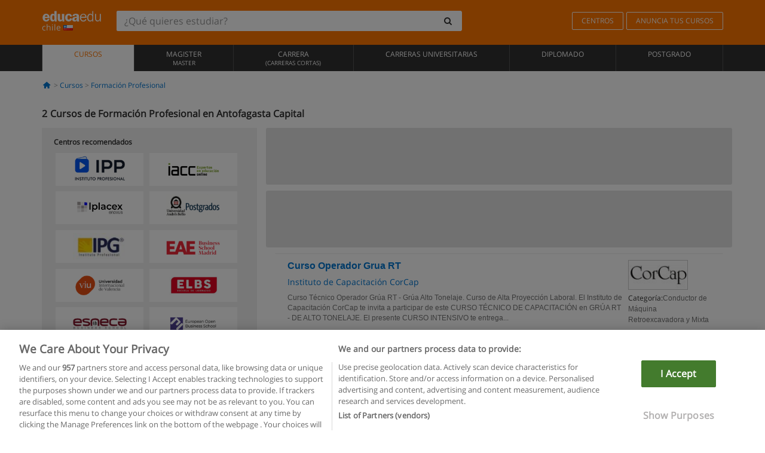

--- FILE ---
content_type: text/html; charset=UTF-8
request_url: https://www.educaedu-chile.com/cursos/formacion-profesional/antofagasta-capital
body_size: 12742
content:
<!DOCTYPE html>
<html lang="es-CL">
    
    <head>
        
        <meta charset="UTF-8">
        <meta http-equiv="X-UA-Compatible" content="IE=edge">
        <meta name="viewport" content="width=device-width, initial-scale=1.0">
                    <meta name="robots" content="index, follow">
        <meta name="googlebot" content="index, follow"> 
                <meta name="description" content="Estudia un Curso de Formación Profesional en Antofagasta Capital con Educaedu. Encuentra Cursos en las modalidades presencial y semipresencial, compara la oferta formativa de diferentes centros y universidades.">
            
        <title>            Cursos de Formación Profesional en Antofagasta Capital
                | Educaedu
</title>
        <link rel="dns-prefetch" href="https://static1.educaedu-chile.com/">
        <link rel="preconnect" href="https://static1.educaedu-chile.com/" crossorigin >
        <link rel="dns-prefetch" href="https://statictrack.educatrack.com/">
        <link rel="dns-prefetch" href="https://track.educatrack.com/">
        <link rel="dns-prefetch" href="https://fonts.gstatic.com">
        <link rel="dns-prefetch" href="https://www.googletagmanager.com">
        <link rel="dns-prefetch" href="https://www.google-analytics.com">
        <link rel="preconnect" href="https://statictrack.educatrack.com/" crossorigin>
        <link rel="preconnect" href="https://track.educatrack.com/" crossorigin>
        <link rel="preconnect" href="https://fonts.gstatic.com" crossorigin>
        <link rel="preconnect" href="https://www.googletagmanager.com" crossorigin>        
        <link rel="preconnect" href="https://www.google-analytics.com" crossorigin>

        <link rel="preload" href="https://static1.educaedu-chile.com/build/images/logo-educaedu.svg" fetchpriority="high"  as="image" type="image/svg+xml" >
<link rel="preload" href="https://fonts.gstatic.com/s/opensans/v16/mem8YaGs126MiZpBA-UFVZ0bf8pkAg.woff2" media="(min-width: 768px)" as="font" type="font/woff2" crossorigin>
<link rel="preload" href="https://static1.educaedu-chile.com/build/fonts/icons-educaedu.2e429f28.woff2" media="(min-width: 768px)" as="font" type="font/woff2" crossorigin>
<style>
    @font-face {
        font-family: "Open sans fallback";
        size-adjust: 103.50%;
        ascent-override: 103%;
        src: local("Arial");
    }
</style>            <style>
        .pagination>li{display:inline}.pagination>li>a{position:relative;float:left;padding:6px 12px;margin-left:-1px;line-height:1.42857143;color:#337ab7;text-decoration:none;background-color:#fff;border:1px solid #ddd}.pagination>li:first-child>a{margin-left:0;border-top-left-radius:4px;border-bottom-left-radius:4px}.pagination>.active>a{z-index:3;color:#fff;background-color:#337ab7;border-color:#337ab7}@-ms-viewport{width:device-width}.filtros li.panel .change-category-action,.filtros li.panel a{padding:6px 30px 6px 10px;color:#000;display:block;width:100%;padding-left:25px;font-size:12px;font-weight:400}.filtros li.panel.active>.change-category-action{color:#ff7600;text-decoration:none;background-color:#fff9f4}.filtros li.panel .change-category-action::before,.filtros li.panel .change-course_type-action::before,.filtros li.panel a::before{visibility:visible;content:'\f10c';font-family:icons-educaedu;margin-right:4px;font-size:14px;margin-left:-16px}.filtros li.panel.active>.change-category-action::before{content:'\f192'}@media screen and (max-width:767px){.pagination>li{display:none}.pagination>li:first-child{display:inline}.pagination>li.active:first-child{display:none}}[class^=icon-]:before{font-family:icons-educaedu;font-style:normal;font-weight:400;speak:none;display:inline-block;text-decoration:inherit;width:1em;margin-right:.2em;text-align:center;font-variant:normal;text-transform:none;line-height:1em;margin-left:.2em;-webkit-font-smoothing:antialiased;-moz-osx-font-smoothing:grayscale}.icon-search:before{content:'\e800'}.icon-down-open:before{content:'\e801'}.icon-cancel:before{content:'\e804'}.icon-menu:before{content:'\f008'}.icon-mail-alt:before{content:'\f0e0'}.icon-sliders:before{content:'\f1de'}html{font-family:sans-serif;-ms-text-size-adjust:100%;-webkit-text-size-adjust:100%}body{margin:0}header,nav{display:block}a{background-color:transparent}b,strong{font-weight:700}h1{font-size:2em;margin:.67em 0}img{border:0}svg:not(:root){overflow:hidden}button,input{color:inherit;font:inherit;margin:0}button{overflow:visible}button{text-transform:none}button{-webkit-appearance:button}button::-moz-focus-inner,input::-moz-focus-inner{border:0;padding:0}input{line-height:normal}input[type=search]{-webkit-appearance:textfield;-webkit-box-sizing:content-box;-moz-box-sizing:content-box;box-sizing:content-box}input[type=search]::-webkit-search-cancel-button,input[type=search]::-webkit-search-decoration{-webkit-appearance:none}*{-webkit-box-sizing:border-box;-moz-box-sizing:border-box;box-sizing:border-box}:after,:before{-webkit-box-sizing:border-box;-moz-box-sizing:border-box;box-sizing:border-box}html{font-size:10px}body{font-family:"Helvetica Neue",Helvetica,Arial,sans-serif;font-size:14px;line-height:1.42857143;color:#333;background-color:#fff}button,input{font-family:inherit;font-size:inherit;line-height:inherit}a{color:#337ab7;text-decoration:none}img{vertical-align:middle}h1,h4{font-family:inherit;font-weight:500;line-height:1.1;color:inherit}h1{margin-top:20px;margin-bottom:10px}h4{margin-top:10px;margin-bottom:10px}h1{font-size:36px}h4{font-size:18px}ul{margin-top:0;margin-bottom:10px}.container{padding-right:15px;padding-left:15px;margin-right:auto;margin-left:auto}@media (min-width:768px){.container{width:750px}}@media (min-width:992px){.container{width:970px}}@media (min-width:1200px){.container{width:1170px}}.row{margin-right:-15px;margin-left:-15px}.col-sm-4,.col-sm-8,.col-xs-12{position:relative;min-height:1px;padding-right:15px;padding-left:15px}.col-xs-12{float:left}.col-xs-12{width:100%}@media (min-width:768px){.col-sm-4,.col-sm-8{float:left}.col-sm-8{width:66.66666667%}.col-sm-4{width:33.33333333%}.col-sm-pull-8{right:66.66666667%}.col-sm-push-4{left:33.33333333%}}label{display:inline-block;max-width:100%;margin-bottom:5px;font-weight:700}input[type=search]{-webkit-box-sizing:border-box;-moz-box-sizing:border-box;box-sizing:border-box;-webkit-appearance:none;appearance:none}.form-control{display:block;width:100%;height:34px;padding:6px 12px;font-size:14px;line-height:1.42857143;color:#555;background-color:#fff;background-image:none;border:1px solid #ccc;border-radius:4px;-webkit-box-shadow:inset 0 1px 1px rgba(0,0,0,.075);box-shadow:inset 0 1px 1px rgba(0,0,0,.075)}.form-control::-moz-placeholder{color:#999;opacity:1}.form-control:-ms-input-placeholder{color:#999}.form-control::-webkit-input-placeholder{color:#999}.form-control::-ms-expand{background-color:transparent;border:0}.form-group{margin-bottom:15px}.btn{display:inline-block;margin-bottom:0;font-weight:400;text-align:center;white-space:nowrap;vertical-align:middle;-ms-touch-action:manipulation;touch-action:manipulation;background-image:none;border:1px solid transparent;padding:6px 12px;font-size:14px;line-height:1.42857143;border-radius:4px}.btn-default{color:#333;background-color:#fff;border-color:#ccc}.fade{opacity:0}.collapse{display:none}.caret{display:inline-block;width:0;height:0;margin-left:2px;vertical-align:middle;border-top:4px dashed;border-right:4px solid transparent;border-left:4px solid transparent}.btn .caret{margin-left:0}.input-group{position:relative;display:table;border-collapse:separate}.input-group .form-control{position:relative;z-index:2;float:left;width:100%;margin-bottom:0}.input-group .form-control,.input-group-btn{display:table-cell}.input-group-btn{width:1%;white-space:nowrap;vertical-align:middle}.input-group .form-control:first-child,.input-group-btn:last-child>.btn:not(:last-child):not(.dropdown-toggle){border-top-right-radius:0;border-bottom-right-radius:0}.input-group-btn:last-child>.btn{border-top-left-radius:0;border-bottom-left-radius:0}.input-group-btn{position:relative;font-size:0;white-space:nowrap}.input-group-btn>.btn{position:relative}.input-group-btn>.btn+.btn{margin-left:-1px}.input-group-btn:last-child>.btn{z-index:2;margin-left:-1px}.nav{padding-left:0;margin-bottom:0;list-style:none}.nav>li{position:relative;display:block}.nav>li>a{position:relative;display:block;padding:10px 15px}.nav-stacked>li{float:none}.nav-stacked>li+li{margin-top:2px;margin-left:0}.navbar{position:relative;min-height:50px;margin-bottom:20px;border:1px solid transparent}.navbar-collapse{padding-right:15px;padding-left:15px;overflow-x:visible;border-top:1px solid transparent;-webkit-box-shadow:inset 0 1px 0 rgba(255,255,255,.1);box-shadow:inset 0 1px 0 rgba(255,255,255,.1);-webkit-overflow-scrolling:touch}.container>.navbar-collapse,.container>.navbar-header{margin-right:-15px;margin-left:-15px}.navbar-brand{float:left;height:50px;padding:15px;font-size:18px;line-height:20px}.navbar-brand>img{display:block}@media (min-width:768px){.navbar{border-radius:4px}.navbar-header{float:left}.navbar-collapse{width:auto;border-top:0;-webkit-box-shadow:none;box-shadow:none}.navbar-collapse.collapse{display:block!important;height:auto!important;padding-bottom:0;overflow:visible!important}.container>.navbar-collapse,.container>.navbar-header{margin-right:0;margin-left:0}.navbar>.container .navbar-brand{margin-left:-15px}.navbar-toggle{display:none}}.navbar-toggle{position:relative;float:right;padding:9px 10px;margin-right:15px;margin-top:8px;margin-bottom:8px;background-color:transparent;background-image:none;border:1px solid transparent;border-radius:4px}.navbar-nav{margin:7.5px -15px}.navbar-nav>li>a{padding-top:10px;padding-bottom:10px;line-height:20px}@media (min-width:768px){.navbar-nav{float:left;margin:0}.navbar-nav>li{float:left}.navbar-nav>li>a{padding-top:15px;padding-bottom:15px}.navbar-form .form-control{display:inline-block;width:auto;vertical-align:middle}.navbar-form .input-group{display:inline-table;vertical-align:middle}.navbar-form .input-group .form-control,.navbar-form .input-group .input-group-btn{width:auto}.navbar-form .input-group>.form-control{width:100%}}.navbar-form{padding:10px 15px;margin-right:-15px;margin-left:-15px;border-top:1px solid transparent;border-bottom:1px solid transparent;-webkit-box-shadow:inset 0 1px 0 rgba(255,255,255,.1),0 1px 0 rgba(255,255,255,.1);box-shadow:inset 0 1px 0 rgba(255,255,255,.1),0 1px 0 rgba(255,255,255,.1);margin-top:8px;margin-bottom:8px}@media (min-width:768px){.navbar-form{width:auto;padding-top:0;padding-bottom:0;margin-right:0;margin-left:0;border:0;-webkit-box-shadow:none;box-shadow:none}.navbar-right{float:right!important;margin-right:-15px}}.navbar-default{background-color:#f8f8f8;border-color:#e7e7e7}.navbar-default .navbar-nav>li>a{color:#777}.navbar-default .navbar-nav>.active>a{color:#555;background-color:#e7e7e7}.navbar-default .navbar-collapse{border-color:#e7e7e7}.panel{margin-bottom:20px;background-color:#fff;border:1px solid transparent;border-radius:4px;-webkit-box-shadow:0 1px 1px rgba(0,0,0,.05);box-shadow:0 1px 1px rgba(0,0,0,.05)}button.close{padding:0;background:0 0;border:0;-webkit-appearance:none;appearance:none}.modal{position:fixed;top:0;right:0;bottom:0;left:0;z-index:1050;display:none;overflow:hidden;-webkit-overflow-scrolling:touch;outline:0}.modal.fade .modal-dialog{-webkit-transform:translate(0,-25%);-ms-transform:translate(0,-25%);-o-transform:translate(0,-25%);transform:translate(0,-25%)}.modal-dialog{position:relative;width:auto;margin:10px}.modal-content{position:relative;background-color:#fff;-webkit-background-clip:padding-box;background-clip:padding-box;border:1px solid #999;border:1px solid rgba(0,0,0,.2);border-radius:6px;-webkit-box-shadow:0 3px 9px rgba(0,0,0,.5);box-shadow:0 3px 9px rgba(0,0,0,.5);outline:0}.modal-header{padding:15px;border-bottom:1px solid #e5e5e5}.modal-header .close{margin-top:-2px}.modal-title{margin:0;line-height:1.42857143}@media (min-width:768px){.modal-dialog{width:600px;margin:30px auto}.modal-content{-webkit-box-shadow:0 5px 15px rgba(0,0,0,.5);box-shadow:0 5px 15px rgba(0,0,0,.5)}}.container:after,.container:before,.modal-header:after,.modal-header:before,.nav:after,.nav:before,.navbar-collapse:after,.navbar-collapse:before,.navbar-header:after,.navbar-header:before,.navbar:after,.navbar:before,.row:after,.row:before{display:table;content:" "}.container:after,.modal-header:after,.nav:after,.navbar-collapse:after,.navbar-header:after,.navbar:after,.row:after{clear:both}.pull-right{float:right!important}.hidden{display:none!important}.visible-xs{display:none!important}@media (max-width:767px){.visible-xs{display:block!important}.hidden-xs{display:none!important}}body{font-family:'Open sans',Helvetica,Arial,sans-serif;background-color:transparent}h1,h4{font-family:'Open sans',Helvetica,Arial,sans-serif}.btn{font-family:"Open sans",Helvetica,Arial,sans-serif}h1{font-weight:600;margin-top:0;margin-bottom:0;font-size:16px;line-height:18px}a{color:#337ab7}.form-control{-webkit-box-shadow:none;box-shadow:none}.centros-recomendados{padding:5px 20px 10px;margin-bottom:20px;background-color:#f2f2f2;font-size:12px}.centros-recomendados label{display:block;margin-top:10px}.centros-recomendados .thumbnail img{margin:0 10px 10px 0}.header-h1{margin-bottom:15px;margin-top:15px}.number-h1{font-weight:600;font-size:16px;line-height:18px;float:left;margin-right:5px}.centros-recomendados a.thumbnail{width:46%;background-color:#fff;display:inline-block;margin:1.5% 1%;text-align:center}.filtros .centros-recomendados .thumbnail img{padding:5px;margin:0 auto;text-align:center;max-width:100%;height:auto}@media only screen and (max-width:767px){.centros-recomendados{display:none}.hidden-xs{display:none!important}}@media only screen and (max-width:360px){.hidden-xxs{display:none!important}.hidden-xs{display:none!important}}.btn,.form-control{border-radius:2px}.back-to-top{position:fixed;bottom:20px;right:20px;display:none;z-index:9;border-radius:50%;height:35px;width:35px;background-color:transparent;font-size:21px;color:#b7b7b7;padding:0;-ms-transform:rotate(180deg);-webkit-transform:rotate(180deg);transform:rotate(180deg)}[class^=icon-]:before{visibility:visible}.centros-recomendados .thumbnail img{margin:0 0 10px}.form-control::-webkit-input-placeholder{font-style:normal}.form-control::-moz-placeholder{font-style:normal}.form-control:-ms-input-placeholder{font-style:normal}.form-control:-moz-placeholder{font-style:normal}a{color:#0076d1}button.close{-webkit-appearance:none;padding:0;background:0 0;border:0}.close{float:right;font-size:21px;font-weight:700;line-height:1;color:#000;text-shadow:0 1px 0 #fff;opacity:.2}.barracookies{z-index:99999;position:fixed;left:0;right:0;bottom:0;padding:5px;background:#f5f5f5;line-height:20px;font-size:12px;text-align:center;box-sizing:border-box;display:none}.barracookies a.view-more{color:#f04d00;text-decoration:none;font-size:12px}.barracookies button.cookie-bar-close-option{background-color:transparent;border:0;color:#f04d00}.barracookies .container{position:relative}.barracookies .container .container-text{width:auto;height:auto;margin:0 auto;position:relative;display:inline}.modal{padding-right:0!important}.modal button.close{-webkit-appearance:none;padding:0;background:0 0;border:0}.modal .close{float:right;font-size:21px;font-weight:700;line-height:1;color:#000;text-shadow:0 1px 0 #fff;opacity:.2}.modal-educaedu-old .close{margin-top:-26px;background-color:#ff7800!important;padding:2px 10px!important;opacity:1;border:0;color:#fff;text-shadow:none;position:absolute;z-index:99;right:0;top:1px}.modal-educaedu-old .modal-header .modal-title{display:none}.modal-educaedu-old .modal-header{padding:0;margin-top:-1px}.modal-educaedu-old .modal-content{border-radius:0}.modal-dialog{margin:60px auto 0}.modal-content{border:0}.modal-content-big{width:60%}@media (max-width:1200px){.modal-content-big{width:90%}}.modal-iframe{position:absolute;top:0;left:0}@media screen and (-webkit-min-device-pixel-ratio:0){input{font-size:16px!important}}ul.full-width li span{display:block;font-size:10px;margin-top:-6px}ul.full-width{width:100%}ul.full-width li{list-style:none;text-align:center;border-right:1px solid #545454;-webkit-box-flex:1;-ms-flex-positive:1;flex-grow:1}ul.full-width li:first-child{border-left:1px solid #545454}ul.full-width li a{display:block;text-decoration:none}@media only screen and (max-width:995px){ul.full-width li,ul.full-width li:first-child{border-right:none;border-left:none}ul.full-width li a{font-size:12px}ul.full-width li span{font-size:8px}}ul.full-width{display:table;table-layout:fixed;display:-webkit-box;display:-ms-flexbox;display:flex;-webkit-box-orient:horizontal;-webkit-box-direction:normal;-ms-flex-direction:row;flex-direction:row}.navbar-collapse{padding-right:0;padding-left:0}.navbar-orange{background:#ff7600;margin-bottom:0;border-radius:0}.navbar-orange a{color:#fff}.navbar-orange .navbar-brand{height:auto;padding:18px 15px 14px;font-size:14px}.navbar-brand span img{vertical-align:baseline;height:9px}.navbar-orange .navbar-brand>img{height:18px}.navbar-orange .navbar-nav>li>a{border:1px solid;padding-top:4px;padding-bottom:4px;margin-top:20px;margin-left:5px;font-size:12px}.navbar-orange .navbar-right{margin-right:0}.navbar-nav>li>a{padding-top:25px;padding-bottom:25px}.navbar{min-height:0;margin-bottom:0;border-radius:0;border:0}.navbar-toggle{margin-bottom:0;font-size:21px;color:#fff;padding:5px 0;border-radius:2px}.navbar-default{background-color:#303030}.navbar-default .navbar-nav>li>a{color:#fff}.navbar-default .navbar-nav>li>a{font-size:12px;padding:6px 0 4px;text-transform:uppercase;height:100%}.navbar-default .navbar-nav>li.active>a{color:#ff7600;background-color:#fff}.navbar-brand>img{vertical-align:baseline;width:100px}.navbar-form{padding:10px;display:inline-block}.navbar-form .input-group-btn .btn{border-left-color:transparent}.navbar-form .form-control{border:0;-webkit-box-shadow:none;box-shadow:none}.navbar-form .btn,.navbar-form .form-control{border:1px solid #fff}@media only screen and (max-width:767px){.navbar-orange .navbar-brand{padding:12px 16px 10px 15px}.li-centers{border-top:1px solid #545454}.navbar-form .input-group>.form-control{width:100%}.navbar-form{margin-top:0;margin-bottom:0;padding-top:0;border-top:0;box-shadow:none;display:block}.navbar-brand>img{width:100px}}.header-buscador button,.header-buscador input{border:0;box-shadow:none}.header-buscador .btn-close{display:none}.header-buscador .input-group-btn .btn{border-top-right-radius:3px!important;border-bottom-right-radius:3px!important}@media (max-width:767px){.barracookies .container .container-text{display:block}.header-buscador{max-width:100%;position:fixed;z-index:10;top:0;right:15px;border:0;left:15px;background:#fff;border-bottom:1px solid #ccc;box-shadow:0 0 5px rgba(0,0,0,.2)}.header-buscador .navbar-form{margin-right:0;margin-left:0;margin-top:12px;margin-bottom:2px}.header-search-action-button{background-color:#ff7600;color:#fff;border:1px solid #ff7600!important;border-radius:3px!important}.header-search-action-button .icon-search:before{font-size:18px}.header-buscador .btn-close{border:0;margin-left:2px;display:inline-block;background-color:transparent;color:var(--color-grisoscuro)}.header-buscador .input-group-btn{padding-left:10px}.header-buscador .navbar-form input{border-bottom:1px solid}}@media (min-width:768px){.header-buscador.collapse{display:inline-table!important}.header-buscador{width:calc(100% - 480px)}.header-buscador .navbar-form,.header-buscador .navbar-form .input-group{width:100%}}header a,nav a{font-family:'Open Sans',sans-serif}ul{list-style:none}.navbar-white{background-color:#fff}@media screen and (max-width:767px){.filter-buttons{display:flex;flex-direction:row;align-items:center;background-color:#f2f2f2;margin:0 -15px;padding:10px 15px;overflow-x:auto}.filter-buttons-group{display:flex;flex-wrap:nowrap;margin-left:10px}.filter-buttons-group .btn{margin-right:5px}.filter-buttons-group .btn.selected{color:#fff;background-color:#337ab7;border-color:#2e6da4}}.filtros-container{background-color:#f2f2f2;padding:0;font-size:12px}.filtros .form-group{padding:10px 20px 20px;border-bottom:3px solid #fff;margin-top:5px;margin-bottom:5px}.filtros .form-group input[type=text]{-webkit-appearance:none;-moz-appearance:none;appearance:none;border:1px solid #ccc}.filtros .input-group-btn .btn{border-left-color:transparent}.filtros .panel{border:none;line-height:18px;margin-bottom:0;background-color:#fff;border-top:1px solid #eee;position:relative;margin-top:0}.filtros li.panel a{padding:6px 30px 6px 10px;color:#000;display:block;width:100%;padding-left:25px;font-size:12px;font-weight:400}.filtros .items-count{padding:8px;position:absolute;right:0;top:0;color:#757575}.filtros li.panel .change-course_type-action::before,.filtros li.panel a::before{visibility:visible;content:'\f10c';font-family:icons-educaedu;margin-right:4px;font-size:14px;margin-left:-16px}.filtros .form-control{font-size:12px}@media screen and (max-width:767px){.row-offcanvas{margin-top:10px;position:relative}.row-offcanvas-left{left:0}.row-offcanvas-left .sidebar-offcanvas{left:-100%}.sidebar-offcanvas{position:absolute;top:0;z-index:999}.sidebar-offcanvas{position:fixed}.filtros .navbar{padding:10px;width:100%}.filtros-form input{color:#000}.mobile-count-show{font-weight:700;font-family:'Open Sans',sans-serif;font-size:14px;line-height:34px;text-align:center;color:#666}.button-visible{display:inline-block!important}}.filtros-form input{font-family:"Open sans",Helvetica,Arial,sans-serif;font-size:12px}.adsense_skeleton{height:120px;border-radius:3px;margin-bottom:10px;background-color:#eee;animation:1.6s linear infinite adsense_skeleton}@keyframes adsense_skeleton{0%{background-color:#eee}50%{background-color:#e0e0e0}}.course-row{padding-bottom:10px;border:1px solid transparent;border-bottom:1px solid #eee;padding:10px 20px}.course-row{display:grid;grid-template-columns:2fr 2fr 1fr;gap:5px 10px;grid-auto-flow:row dense;grid-template-areas:"course-title course-title course-title" "course-info course-info course-info" "course-buttons course-buttons course-buttons"}.center-logo{display:none;grid-area:center-logo}.course-title{grid-area:course-title}.course-info{grid-area:course-info}.course-description{display:none;grid-area:course-description}.course-buttons{grid-area:course-buttons}.course-download-button{grid-area:course-download-button}.course-whatsapp-button{grid-area:course-whatsapp-button}.course-info-button{grid-area:course-info-button}@media screen and (min-width:768px){.filtros-container .nav.nav-stacked{max-height:350px;overflow:auto;padding:4px 0}.adsense_skeleton{height:95px}.course-buttons{display:block}.course-row{grid-template-columns:2fr 2fr 1fr;grid-template-areas:"course-title course-title center-logo" "course-description course-description course-info" "course-buttons course-buttons course-info"}.course-description{display:block}.center-logo{display:inline-block;font-size:12px}}.first-course-list-row{border-top:1px solid #eee}.course-buttons{padding-top:10px}.course-center-logo{border:1px solid #ccc;min-width:100px;min-height:50px}.course-content-row{margin-bottom:7px;font-size:12px}.course-content-row.grey-text{font-size:12px}.grey-text{color:#757575;font-family:Arial,Helvetica,sans-serif}.course-title-link{font-family:Arial,Helvetica,serif,sans-serif;font-size:16px;line-height:20px;font-weight:700;color:#0076d1;margin-bottom:7px;display:inline-block}.course-price{color:#b65b0c;font-weight:700}@media screen and (max-width:992px){.center-link-element.link-logo{float:right;padding:0}.center-link-element,.center-name{font-size:13px}}.btn-educaedu-primary{background:#ff7600;background:-webkit-linear-gradient(#fd8c2b,#ff7600);background:-o-linear-gradient(#fd8c2b,#ff7600);background:-moz-linear-gradient(#fd8c2b,#ff7600);background:linear-gradient(#fd8c2b,#ff7600);border-radius:6px;color:#fff;font-weight:700;padding:4px 10px}.btn-educaedu-primary{flex-grow:1;font-size:13px}@media screen and (min-width:375px){.btn-educaedu-primary{font-size:13px}}.course-buttons{display:flex;flex-wrap:wrap;gap:.5em}.course-buttons .btn-educaedu-primary i{display:none}@media screen and (min-width:767px){.btn-educaedu-primary{flex-grow:0}.course-buttons .btn-educaedu-primary i{display:inline-block}}.pagination-text{display:none}@media screen and (max-width:767px){.pagination-text{display:inline-block}}.sf-minitoolbar{background-color:#222;border-top-left-radius:4px;bottom:0;box-sizing:border-box;display:none;height:36px;padding:6px;position:fixed;right:0;z-index:99999}.sf-minitoolbar button{background-color:transparent;padding:0;border:none}.sf-minitoolbar svg{max-height:24px;max-width:24px;display:inline}.sf-toolbar-clearer{clear:both;height:36px}.sf-display-none{display:none}.sf-toolbarreset *{box-sizing:content-box;vertical-align:baseline;letter-spacing:normal;width:auto}.sf-toolbarreset{background-color:#222;bottom:0;box-shadow:0 -1px 0 rgba(0,0,0,.2);color:#eee;font:11px Arial,sans-serif;left:0;margin:0;padding:0 36px 0 0;position:fixed;right:0;text-align:left;text-transform:none;z-index:99999;direction:ltr;-webkit-font-smoothing:subpixel-antialiased;-moz-osx-font-smoothing:auto}.sf-toolbarreset svg{height:20px;width:20px;display:inline-block}.sf-toolbarreset .sf-cancel-button{color:#444}.sf-toolbarreset .hide-button{background:#444;display:block;position:absolute;top:0;right:0;width:36px;height:36px;text-align:center;border:none;margin:0;padding:0}.sf-toolbarreset .hide-button svg{max-height:18px;margin-top:1px}.sf-toolbar-block{display:block;float:left;height:36px;margin-right:0;white-space:nowrap;max-width:15%}.sf-toolbar-block>a{display:block;text-decoration:none;background-color:transparent;color:inherit}.sf-toolbar-block span{display:inline-block}.sf-toolbar-block .sf-toolbar-value{color:#f5f5f5;font-size:13px;line-height:36px;padding:0}.sf-toolbar-block .sf-toolbar-info{border-collapse:collapse;display:table;z-index:100000}.sf-toolbar-block .sf-toolbar-info-piece{border-bottom:3px solid transparent;display:table-row}.sf-toolbar-block .sf-toolbar-info-piece:last-child{margin-bottom:0}.sf-toolbar-block .sf-toolbar-info-piece b{color:#aaa;display:table-cell;font-size:11px;padding:4px 8px 4px 0}.sf-toolbar-block:not(.sf-toolbar-block-dump) .sf-toolbar-info-piece span{color:#f5f5f5}.sf-toolbar-block .sf-toolbar-info-piece span{font-size:12px}.sf-toolbar-block .sf-toolbar-info{background-color:#444;bottom:36px;color:#f5f5f5;display:none;padding:9px 0;position:absolute}.sf-toolbar-block .sf-toolbar-icon{display:block;height:36px;padding:0 7px;overflow:hidden;text-overflow:ellipsis}.sf-toolbar-block-request .sf-toolbar-icon{padding-left:0;padding-right:0}.sf-toolbar-block .sf-toolbar-icon svg{border-width:0;position:relative;top:8px;vertical-align:baseline}.sf-toolbar-block .sf-toolbar-icon svg+span{margin-left:4px}.sf-toolbar-icon .sf-toolbar-value{display:none}@media (min-width:768px){.sf-toolbar-icon .sf-toolbar-value{display:inline}.sf-toolbar-block .sf-toolbar-icon svg{top:6px}.sf-toolbar-block .sf-toolbar-icon{padding:0 10px}.sf-toolbar-block-request .sf-toolbar-icon{padding-left:0;padding-right:0}.sf-toolbar-block .sf-toolbar-info-piece b{font-size:12px}.sf-toolbar-block .sf-toolbar-info-piece span{font-size:13px}}        
    </style>
        
         
        
        <link rel="shortcut icon" href="https://static1.educaedu-chile.com/build/images/favicon-educaedu.ico">
        <link rel="apple-touch-icon" href="https://static1.educaedu-chile.com/apple-touch-icon.png">
        
        <script>
            window.onerror = function (msg, file, lineNo, columnNo, error){
                if(/googlebot/i.test(navigator.userAgent)){
                    return false;
                }
                var params = 'url='+window.location.href+'&line='+lineNo+'&col='+columnNo+'&message='+msg+'&error='+error+'&file='+file;
                var xhttp = new XMLHttpRequest();
                xhttp.open('POST','/js-errors',true);
                xhttp.setRequestHeader('Content-type', 'application/x-www-form-urlencoded');
                xhttp.send(params);
                if(typeof error !== 'undefined') {
                    dataLayer = dataLayer || [];
                    dataLayer.push({'event':'error_js'});
                }
                return false;
            };
        </script>

                    <script>var userEmail = '';</script>
                
            
            <script>        
            var pageOptions = {
                'pubId': 'pub-0159970609929852',
                'channel': '2165495788',
                'adtest': 'off',
                'hl': 'es',
                'ie': 'utf8',
                'oe': 'utf8',
                'mode': '',
                'styleId': '5412800633',
                'personalizedAds': true,
                'query': 'Cursos Formación Profesional en Antofagasta Capital',
                'number': 2 
            };
    
            var adblocks = [{'container': 'adsgoogle1'} , {'container' : 'adsgoogle2'}];
        </script>
    
    <script>
                    var numResults = '2';
            </script>    
        
        <!-- Google Tag Manager -->
        <script>(function(w,d,s,l,i){w[l]=w[l]||[];w[l].push({'gtm.start':
        new Date().getTime(),event:'gtm.js'});var f=d.getElementsByTagName(s)[0],
        j=d.createElement(s),dl=l!='dataLayer'?'&l='+l:'';j.async=true;j.src=
        'https://www.googletagmanager.com/gtm.js?id='+i+dl;f.parentNode.insertBefore(j,f);
        })(window,document,'script','dataLayer','GTM-NWCBB9P');</script>
        <!-- End Google Tag Manager -->
        
            <link rel="canonical" href="https://www.educaedu-chile.com/cursos/formacion-profesional/antofagasta-capital">
    
            <link rel="amphtml" href="https://www.educaedu-chile.com/amp/cursos/formacion-profesional/antofagasta-capital">
    
            
        
            </head>
    
    <body>
                 
        <!-- Google Tag Manager (noscript) -->
        <noscript><iframe src="https://www.googletagmanager.com/ns.html?id=GTM-NWCBB9P"
        height="0" width="0" style="display:none;visibility:hidden"></iframe></noscript>
        <!-- End Google Tag Manager (noscript) -->
        
        
                        <header class="header navbar navbar-orange country-code-cl">
        <div class="container">
            
            <div class="navbar-header">
                <button  type="button" class="dev-open-menu navbar-toggle collapsed" aria-label="Menú" data-toggle="collapse" data-target="#navbar" aria-expanded="false" aria-controls="navbar">
                    <i class="icon-menu"></i>
                    <i class="icon-cancel ri-close-circle-line hidden"></i>
                </button>
                <button type="button" class="dev-open-search navbar-toggle collapsed" aria-label="buscar" data-toggle="collapse" data-target="#navbar-buscador" aria-expanded="false" aria-controls="navbar-buscador">
                    <span class="icon-search"></span>
                </button>

                <a class="navbar-brand" href="https://www.educaedu-chile.com/" title="Educaedu Chile">
                                            <img src="https://static1.educaedu-chile.com/build/images/logo-educaedu.svg" onerror="this.onerror=null; this.src='https://static1.educaedu-chile.com/build/images/logo-educaedu.png'" width="300" height="55" alt="Educaedu">                        
                                        <span class="hidden-xxs">
                        chile
                        <img src="https://static1.educaedu-chile.com/build/images/cl.gif" alt="" width="16" height="11">
                    </span>
                </a> 
            </div>

            <div id="navbar-buscador" class="navbar-collapse collapse header-buscador" aria-expanded="false" role="navigation">
                <form class="navbar-form" method="get" action="https://www.educaedu-chile.com/nf/search.php">
                    <div class="input-group">
                        <input type="search" name="txtBusqueda" id="header_search_text" aria-label="¿Qué quieres estudiar?" class="header_search_text form-control" placeholder="¿Qué quieres estudiar?">
                        <span class="input-group-btn">
                            <button class="btn btn-default header-search-action-button" aria-label="buscar" type="submit">
                                <span class="icon-search"></span>
                            </button>
                            <button class="btn btn-close" type="button" aria-label="Cerrar"  data-toggle="collapse" data-target="#navbar-buscador">
                                <i class="icon-cancel ri-close-circle-line"></i>
                            </button>
                        </span>
                    </div>
                </form>
            </div>

            <ul class="nav navbar-nav navbar-right hidden-xs">               
                <li>
                                        <a href="https://www.educaedu-chile.com/centros" class="btn" title="Centros">
                        CENTROS
                    </a>
                </li>
                <li>
                    <a href="https://www.educaedu-chile.com/acceso-centros/anuncia-tus-cursos.php" class="btn" title="Anuncia tus cursos">
                        ANUNCIA TUS CURSOS
                    </a>
                </li>
            </ul>

        </div>
    </header>

    <nav class="navbar navbar-default">
        <div class="container">

            <div id="navbar" class="collapse navbar-collapse">

                <ul class="nav navbar-nav full-width">
                                    
                                                                                                                                                                                            
                                                                                                    <li class="active">
                        <a href="https://www.educaedu-chile.com/cursos" title="Cursos">
                            Cursos
                                                    </a>
                    </li>
                    
                                    
                                                                                        
                                                                                                    <li class="">
                        <a href="https://www.educaedu-chile.com/magister" title="Magister Master">
                            Magister
                            <span>Master</span>                        </a>
                    </li>
                    
                                    
                                                                                        
                                                                                                    <li class="">
                        <a href="https://www.educaedu-chile.com/carrera" title="Carrera (Carreras Cortas)">
                            Carrera
                            <span>(Carreras Cortas)</span>                        </a>
                    </li>
                    
                                    
                                                                                                                                                                                            
                                                                                                    <li class="">
                        <a href="https://www.educaedu-chile.com/carreras-universitarias" title="Carreras universitarias">
                            Carreras universitarias
                                                    </a>
                    </li>
                    
                                    
                                                                                                                                                                                            
                                                                                                    <li class="">
                        <a href="https://www.educaedu-chile.com/diplomado" title="Diplomado">
                            Diplomado
                                                    </a>
                    </li>
                    
                                    
                                                                                                                                                                                            
                                                                                                    <li class="">
                        <a href="https://www.educaedu-chile.com/postgrado" title="Postgrado">
                            Postgrado
                                                    </a>
                    </li>
                    
                                    <li class="li-centers visible-xs">
                                                <a href="https://www.educaedu-chile.com/centros" class="btn" title="Centros">
                            CENTROS
                        </a>
                    </li>
                </ul>

            </div>

        </div>
    </nav>            
        
        
            <div class="container">
                   
            <div class="filter-buttons" data-spy="affix" data-offset-top="100">
                <div>
                    <button class=" btn btn-default pull-right visible-xs" aria-label="FILTROS" data-dev-filter="all">
                        <i class="icon-sliders ri-equalizer-2-line"></i>
                    </button> 
                </div>
                <div class="filter-buttons-group">                
                    <button class=" btn btn-default pull-right visible-xs  selected " data-dev-filter="course_type-filter">
                        Tipo de curso: <strong>Cursos</strong> <span class="caret"></span>
                    </button> 
                    <button class=" btn btn-default pull-right visible-xs " data-dev-filter="modality-filter">
                        Modalidad / Lugar <span class="caret"></span>
                    </button>    
                    <button class=" btn btn-default pull-right visible-xs   selected " data-dev-filter="category-filter" >
                        Categoría: <strong>Formación Profesional</strong> <span class="caret"></span>
                    </button>
                </div>
            </div>
            <div class="row ">
                <div id="header.page.breadcrum" class="col-xs-12 SimpleBreadcrumb_container"> 
                                                <span class="breadcrumb-element">
                        <a href="https://www.educaedu-chile.com" 
                                                        title="Ir a Inicio" 
                                                       class="SimpleBreadcrumb_link"><i class="icon-home"></i></a>
                    </span>

                
                                                <span class="breadcrumb-element">
                        <a href="https://www.educaedu-chile.com/cursos" 
                                                        title="Cursos" 
                                                       class="SimpleBreadcrumb_link">Cursos</a>
                    </span>

                
                                                <span class="breadcrumb-element">
                        <a href="https://www.educaedu-chile.com/cursos/formacion-profesional" 
                                                        title="Formación Profesional" 
                                                       class="SimpleBreadcrumb_link">Formación Profesional</a>
                    </span>

                
                            
             
        </div>
                <script type="application/ld+json">    
    {"@context":"https:\/\/schema.org","@type":"BreadcrumbList","itemListElement":[{"@type":"ListItem","position":0,"name":"Ir a Inicio","item":{"id":"https:\/\/www.educaedu-chile.com"}},{"@type":"ListItem","position":1,"name":"Cursos","item":{"id":"https:\/\/www.educaedu-chile.com\/cursos"}},{"@type":"ListItem","position":2,"name":"Formaci\u00f3n Profesional","item":{"id":"https:\/\/www.educaedu-chile.com\/cursos\/formacion-profesional"}},{"@type":"ListItem","position":3,"name":"Antofagasta Capital"}]}
</script>
    </div>
 
            
            
    <div id="header.page.h1">
        <span class="number-h1">2</span>
 		<h1 class="header-h1">
             Cursos de Formación Profesional en Antofagasta Capital        </h1>
    </div>

            <div class="row row-offcanvas row-offcanvas-left">
                <div class="col-sm-8 col-sm-push-4 col-xs-12">
                                                            
                            <div class="Adsense row">
        <div class="Adsense_container" id="adsgoogle1">
                            <div class="adsense_skeleton"></div>
                            <div class="adsense_skeleton"></div>
                    
        </div>
    </div>

  



        
    <div class="course-row course-link-element first-course-list-row" data-url="https://www.educaedu-chile.com/curso-operador-grua-rt-cursos-25753.html">
        <div class="center-logo center-link-element link-logo" data-url="https://www.educaedu-chile.com/centros/instituto-de-capacitacion-corcap-uni1767">
            <img src="https://static1.educaedu-chile.com/build/images/default-center-logo.jpg" data-src="https://static1.educaedu-chile.com/logos/24/1767.jpg" class="course-center-logo dev-lazy" alt="Instituto de Capacitación CorCap"  title="Instituto de Capacitación CorCap" width="100" height="50">
        </div>
        
        <div class="course-title">
            <a class="course-title-link" href="https://www.educaedu-chile.com/curso-operador-grua-rt-cursos-25753.html" title="Curso Operador Grua RT" >
                    Curso Operador Grua RT
            </a>
            <div class="center-name">
                <a class="center-link-element" data-url="https://www.educaedu-chile.com/centros/instituto-de-capacitacion-corcap-uni1767" href="https://www.educaedu-chile.com/centros/instituto-de-capacitacion-corcap-uni1767" title="Instituto de Capacitación CorCap">Instituto de Capacitación CorCap</a>
            </div>
        </div>        


        <div class="course-info">
            <div class="course-content-row">
                <span class="course-info-label">Categoría:</span><span class="grey-text">Conductor de Máquina Retroexcavadora y Mixta</span>
            </div>
            <div class="course-content-row">
                <span class="course-info-label">Modalidad:</span><span class="grey-text">Presencial</span>
            </div>
            
                        
            </div>
        
        <div class="course-description grey-text course-content-row">
                                              Curso Técnico Operador 
Grúa RT - Grúa Alto Tonelaje. 
Curso de Alta Proyección Laboral. 
El Instituto de Capacitación CorCap te invita a participar de 
este CURSO TÉCNICO DE CAPACITACIÓN en GRÚA RT - DE ALTO TONELAJE. 
 
El presente CURSO INTENSIVO te entrega...
                    </div>

        
                    <div class="course-buttons">
                
                                <div class="course-info-button course-modal-link-element btn btn-educaedu-primary" data-url="https://www.educaedu-chile.com/curso-operador-grua-rt-cursos-25753.html?submit_method=info_request" title="Solicita información">
                    <i class="icon-mail-alt ri-mail-line"></i> Solicita información
                </div>                
            </div>
        
    </div>
        <script>
        dataLayer = dataLayer || [];

        var centerViewsObj = dataLayer.find(item => item.centerViews);
        if (centerViewsObj) {
            centerViewsObj.centerViews.push({'idMaestro': 103211, 'name': 'Instituto de Capacitación CorCap'});
        } else {
            dataLayer.push({
                'centerViews': [{'idMaestro': 103211, 'name': 'Instituto de Capacitación CorCap'}]
            });
        }
    </script>

            

        
    <div class="course-row course-link-element " data-url="https://www.educaedu-chile.com/curso-de-instalacion-electrica-cursos-20091.html">
        <div class="center-logo center-link-element link-logo" data-url="https://www.educaedu-chile.com/centros/ceim--centro-de-entrenamiento-industrial-y-minero--uni1736">
            <img src="https://static1.educaedu-chile.com/build/images/default-center-logo.jpg" data-src="https://static1.educaedu-chile.com/logos/24/1736.jpg" class="course-center-logo dev-lazy" alt="CEIM - Centro de Entrenamiento Industrial y Minero"  title="CEIM - Centro de Entrenamiento Industrial y Minero" width="100" height="50">
        </div>
        
        <div class="course-title">
            <a class="course-title-link" href="https://www.educaedu-chile.com/curso-de-instalacion-electrica-cursos-20091.html" title="Curso de Instalación Eléctrica" >
                    Curso de Instalación Eléctrica
            </a>
            <div class="center-name">
                <a class="center-link-element" data-url="https://www.educaedu-chile.com/centros/ceim--centro-de-entrenamiento-industrial-y-minero--uni1736" href="https://www.educaedu-chile.com/centros/ceim--centro-de-entrenamiento-industrial-y-minero--uni1736" title="CEIM - Centro de Entrenamiento Industrial y Minero">CEIM - Centro de Entrenamiento Industrial y Minero</a>
            </div>
        </div>        


        <div class="course-info">
            <div class="course-content-row">
                <span class="course-info-label">Categoría:</span><span class="grey-text">Electricidad</span>
            </div>
            <div class="course-content-row">
                <span class="course-info-label">Modalidad:</span><span class="grey-text">Presencial</span>
            </div>
            
                        
            </div>
        
        <div class="course-description grey-text course-content-row">
                                                
                    </div>

        
                    <div class="course-buttons">
                
                                <div class="course-info-button course-modal-link-element btn btn-educaedu-primary" data-url="https://www.educaedu-chile.com/curso-de-instalacion-electrica-cursos-20091.html?submit_method=info_request" title="Solicita información">
                    <i class="icon-mail-alt ri-mail-line"></i> Solicita información
                </div>                
            </div>
        
    </div>
        <script>
        dataLayer = dataLayer || [];

        var centerViewsObj = dataLayer.find(item => item.centerViews);
        if (centerViewsObj) {
            centerViewsObj.centerViews.push({'idMaestro': 103188, 'name': 'CEIM - Centro de Entrenamiento Industrial y Minero'});
        } else {
            dataLayer.push({
                'centerViews': [{'idMaestro': 103188, 'name': 'CEIM - Centro de Entrenamiento Industrial y Minero'}]
            });
        }
    </script>

            

<script type="application/ld+json">
{
  "@context":"https://schema.org",
  "@type":"ItemList",
  "itemListElement":[
      {"@type":"ListItem", "position":"1", "url":"https://www.educaedu-chile.com/curso-operador-grua-rt-cursos-25753.html"}, {"@type":"ListItem", "position":"2", "url":"https://www.educaedu-chile.com/curso-de-instalacion-electrica-cursos-20091.html"}
   ]
}    
</script>   

    <div class="Adsense row">
        <div class="Adsense_container" id="adsgoogle2">
                            <div class="adsense_skeleton"></div>
                            <div class="adsense_skeleton"></div>
                    
        </div>
    </div>

<!-- Modal -->
<div id="myModal" class="modal fade modal-educaedu-old" role="dialog" data-backdrop="static" data-keyboard="false">
    <div class="modal-dialog modal-content-big">
    <!-- Modal content-->
    <div class="modal-content ">
        <div class="modal-header">
        <button type="button" class="close" data-dismiss="modal">&times;</button>
        <h4 class="modal-title">Modal Header</h4>
        </div>
        <iframe width="100%" id="myModal_iframe" frameBorder="0" class="modal-iframe"></iframe>
    </div>
    <!--/ Modal content-->
    </div>
</div>
<!--/ Modal -->


 
                        
                                    
                </div>
                
                <div class="col-xs-12  col-sm-pull-8 col-sm-4 sidebar-offcanvas filtros" id="sidebar">
            <div class="centros-recomendados">
   
    <label>Centros recomendados</label>

            <a class="thumbnail" href="https://www.educaedu-chile.com/centros/instituto-profesional-providencia-uni292" >
            <img src="https://static1.educaedu-chile.com/build/images/default-center-logo.jpg" data-src="https://static1.educaedu-chile.com/logos/24/292.webp?1758219935" class="dev-lazy" data-toggle="tooltip" title="Instituto Profesional IPP" alt="Instituto Profesional IPP" width="100" height="50">
        </a>
            <script>
        dataLayer = dataLayer || [];

        var centerViewsObj = dataLayer.find(item => item.centerViews);
        if (centerViewsObj) {
            centerViewsObj.centerViews.push({'idMaestro': 544, 'name': 'Instituto Profesional IPP'});
        } else {
            dataLayer.push({
                'centerViews': [{'idMaestro': 544, 'name': 'Instituto Profesional IPP'}]
            });
        }
    </script>
            <a class="thumbnail" href="https://www.educaedu-chile.com/centros/instituto-profesional-iacc-uni1970" >
            <img src="https://static1.educaedu-chile.com/build/images/default-center-logo.jpg" data-src="https://static1.educaedu-chile.com/logos/24/1970.webp?1758377114" class="dev-lazy" data-toggle="tooltip" title="Instituto Profesional IACC" alt="Instituto Profesional IACC" width="100" height="50">
        </a>
            <script>
        dataLayer = dataLayer || [];

        var centerViewsObj = dataLayer.find(item => item.centerViews);
        if (centerViewsObj) {
            centerViewsObj.centerViews.push({'idMaestro': 103210, 'name': 'Instituto Profesional IACC'});
        } else {
            dataLayer.push({
                'centerViews': [{'idMaestro': 103210, 'name': 'Instituto Profesional IACC'}]
            });
        }
    </script>
            <a class="thumbnail" href="https://www.educaedu-chile.com/centros/instituto-profesional-iplacex--santiago-uni303" >
            <img src="https://static1.educaedu-chile.com/build/images/default-center-logo.jpg" data-src="https://static1.educaedu-chile.com/logos/24/303.webp?1758360008" class="dev-lazy" data-toggle="tooltip" title="Instituto Profesional Iplacex" alt="Instituto Profesional Iplacex" width="100" height="50">
        </a>
            <script>
        dataLayer = dataLayer || [];

        var centerViewsObj = dataLayer.find(item => item.centerViews);
        if (centerViewsObj) {
            centerViewsObj.centerViews.push({'idMaestro': 102881, 'name': 'Instituto Profesional Iplacex'});
        } else {
            dataLayer.push({
                'centerViews': [{'idMaestro': 102881, 'name': 'Instituto Profesional Iplacex'}]
            });
        }
    </script>
            <a class="thumbnail" href="https://www.educaedu-chile.com/centros/unab-universidad-andres-bello-uni593" >
            <img src="https://static1.educaedu-chile.com/build/images/default-center-logo.jpg" data-src="https://static1.educaedu-chile.com/logos/24/593.webp?1758220890" class="dev-lazy" data-toggle="tooltip" title="Universidad Andrés Bello - Postgrados" alt="Universidad Andrés Bello - Postgrados" width="100" height="50">
        </a>
            <script>
        dataLayer = dataLayer || [];

        var centerViewsObj = dataLayer.find(item => item.centerViews);
        if (centerViewsObj) {
            centerViewsObj.centerViews.push({'idMaestro': 574, 'name': 'Universidad Andrés Bello - Postgrados'});
        } else {
            dataLayer.push({
                'centerViews': [{'idMaestro': 574, 'name': 'Universidad Andrés Bello - Postgrados'}]
            });
        }
    </script>
            <a class="thumbnail" href="https://www.educaedu-chile.com/centros/instituto-profesional-ipg-uni2340" >
            <img src="https://static1.educaedu-chile.com/build/images/default-center-logo.jpg" data-src="https://static1.educaedu-chile.com/logos/24/2340.jpg" class="dev-lazy" data-toggle="tooltip" title="Instituto Profesional IPG" alt="Instituto Profesional IPG" width="100" height="50">
        </a>
            <script>
        dataLayer = dataLayer || [];

        var centerViewsObj = dataLayer.find(item => item.centerViews);
        if (centerViewsObj) {
            centerViewsObj.centerViews.push({'idMaestro': 111520, 'name': 'Instituto Profesional IPG'});
        } else {
            dataLayer.push({
                'centerViews': [{'idMaestro': 111520, 'name': 'Instituto Profesional IPG'}]
            });
        }
    </script>
            <a class="thumbnail" href="https://www.educaedu-chile.com/centros/eae-business-school-madrid-uni2313" >
            <img src="https://static1.educaedu-chile.com/build/images/default-center-logo.jpg" data-src="https://static1.educaedu-chile.com/logos/24/2313.webp?1758287721" class="dev-lazy" data-toggle="tooltip" title="EAE Business School Madrid" alt="EAE Business School Madrid" width="100" height="50">
        </a>
            <script>
        dataLayer = dataLayer || [];

        var centerViewsObj = dataLayer.find(item => item.centerViews);
        if (centerViewsObj) {
            centerViewsObj.centerViews.push({'idMaestro': 9857, 'name': 'EAE Business School Madrid'});
        } else {
            dataLayer.push({
                'centerViews': [{'idMaestro': 9857, 'name': 'EAE Business School Madrid'}]
            });
        }
    </script>
            <a class="thumbnail" href="https://www.educaedu-chile.com/centros/viu-universidad-uni1910" >
            <img src="https://static1.educaedu-chile.com/build/images/default-center-logo.jpg" data-src="https://static1.educaedu-chile.com/logos/24/1910.webp?1758293400" class="dev-lazy" data-toggle="tooltip" title="Universidad Internacional de Valencia (VIU)" alt="Universidad Internacional de Valencia (VIU)" width="100" height="50">
        </a>
            <script>
        dataLayer = dataLayer || [];

        var centerViewsObj = dataLayer.find(item => item.centerViews);
        if (centerViewsObj) {
            centerViewsObj.centerViews.push({'idMaestro': 5718, 'name': 'Universidad Internacional de Valencia (VIU)'});
        } else {
            dataLayer.push({
                'centerViews': [{'idMaestro': 5718, 'name': 'Universidad Internacional de Valencia (VIU)'}]
            });
        }
    </script>
            <a class="thumbnail" href="https://www.educaedu-chile.com/centros/elbs-escuela-de-liderazgo-latam-uni2344" >
            <img src="https://static1.educaedu-chile.com/build/images/default-center-logo.jpg" data-src="https://static1.educaedu-chile.com/logos/24/2344.webp?1758287796" class="dev-lazy" data-toggle="tooltip" title="ELBS Escuela de Liderazgo Latam" alt="ELBS Escuela de Liderazgo Latam" width="100" height="50">
        </a>
            <script>
        dataLayer = dataLayer || [];

        var centerViewsObj = dataLayer.find(item => item.centerViews);
        if (centerViewsObj) {
            centerViewsObj.centerViews.push({'idMaestro': 3595, 'name': 'ELBS Escuela de Liderazgo Latam'});
        } else {
            dataLayer.push({
                'centerViews': [{'idMaestro': 3595, 'name': 'ELBS Escuela de Liderazgo Latam'}]
            });
        }
    </script>
            <a class="thumbnail" href="https://www.educaedu-chile.com/centros/esneca-business-school-latam-uni2343" >
            <img src="https://static1.educaedu-chile.com/build/images/default-center-logo.jpg" data-src="https://static1.educaedu-chile.com/logos/24/2343.webp?1758288920" class="dev-lazy" data-toggle="tooltip" title="Esneca Business School Latam" alt="Esneca Business School Latam" width="100" height="50">
        </a>
            <script>
        dataLayer = dataLayer || [];

        var centerViewsObj = dataLayer.find(item => item.centerViews);
        if (centerViewsObj) {
            centerViewsObj.centerViews.push({'idMaestro': 1238, 'name': 'Esneca Business School Latam'});
        } else {
            dataLayer.push({
                'centerViews': [{'idMaestro': 1238, 'name': 'Esneca Business School Latam'}]
            });
        }
    </script>
            <a class="thumbnail" href="https://www.educaedu-chile.com/centros/european-open-business-school-universidad-rey-juan-carlos-uni2118" >
            <img src="https://static1.educaedu-chile.com/build/images/default-center-logo.jpg" data-src="https://static1.educaedu-chile.com/logos/24/2118.webp?1758289100" class="dev-lazy" data-toggle="tooltip" title="European Open Business School" alt="European Open Business School" width="100" height="50">
        </a>
            <script>
        dataLayer = dataLayer || [];

        var centerViewsObj = dataLayer.find(item => item.centerViews);
        if (centerViewsObj) {
            centerViewsObj.centerViews.push({'idMaestro': 1042, 'name': 'European Open Business School'});
        } else {
            dataLayer.push({
                'centerViews': [{'idMaestro': 1042, 'name': 'European Open Business School'}]
            });
        }
    </script>
    
</div>
        <div class="filtros-container">
        <nav class="navbar navbar-white navbar-fixed-to visible-xs">
            <a id="filters-close" class="filters-close btn visible-xs pull-right" data-toggle="offcanvas"><i class="icon-cancel ri-close-line"></i></a>            
            <div class="dev-mobile-count-show mobile-count-show button-visible">2 cursos encontrados</div>
        </nav>
           <form name="search_form" id="search_form" class="form filtros-form" action="https://www.educaedu-chile.com/nf/search.php">

        <div class="filter-block form-group dev-filter-block">
            <div class="filter-block-title" for="txtBusqueda">Búsqueda</div>                    
            <div class="input-group">
                <input type="text" id="txtBusqueda" name="txtBusqueda" class="form-control" placeholder="¿Qué quieres estudiar?" value=""/>
                <input type="hidden" name="impartition_type_id" value="" />
                <input type="hidden" name="course_type_id" value="1" />
                <input type="hidden" name="category_id" value="30" />
                <input type="hidden" name="state_id" value="64013" />
                
                <span class="input-group-btn">
                    <button class="btn btn-default search-action" aria-label="BUSCAR"  type="submit">
                        <i class="icon-search ri-search-line"></i>
                    </button>
                </span> 
            </div>
        </div>
                
                <div id="course_type-filter" class="filter-block dev-filter-block form-group">
             <div class="filter-block-title">Tipo de curso</div>
             <ul class="nav nav-stacked">
                <li class="panel "> 
                    <a id="course_type_link_0" data-id="0,0" href=" https://www.educaedu-chile.com/formacion-profesional/antofagasta-capital" class="parent-course_type change-course_type-action" title="Cualquier tipo de curso">Cualquier tipo de curso
                    </a>
                </li> 
                                    <li class="panel "> 
                        <a id="course_type_link_7" data-id="7,0" class="parent-course_type" title="Carreras universitarias Formación Profesional Antofagasta Capital" href="https://www.educaedu-chile.com/nf/carreras-universitarias/formacion-profesional/antofagasta-capital" >Carreras universitarias Formación Profesional Antofagasta Capital
                        </a>
                        <span class="items-count">1</span>
                    </li>
                                    <li class="panel   active"> 
                        <a id="course_type_link_1" data-id="1,0" class="parent-course_type" title="Cursos Formación Profesional Antofagasta Capital" href="https://www.educaedu-chile.com/cursos/formacion-profesional/antofagasta-capital" >Cursos Formación Profesional Antofagasta Capital
                        </a>
                        <span class="items-count">2</span>
                    </li>
                            </ul>
        </div>
             
                <div id="category-filter" class="filter-block dev-filter-block form-group">
            <div class="filter-block-title">Categoría</div>
            <ul class="nav nav-stacked">
                <li class="panel "> 
                    <a id="category_link_0" data-id="0,0" href=" https://www.educaedu-chile.com/cursos/antofagasta-capital" class="parent-category change-category-action" title="Cualquier categoría">Cualquier categoría
                    </a>
                </li>
                                    <li class="panel   active"> 
                        <a id="category_link_30" data-id="30,0" class="parent-category" title="Cursos Formación Profesional Antofagasta Capital" href="https://www.educaedu-chile.com/cursos/formacion-profesional/antofagasta-capital" >Cursos Formación Profesional Antofagasta Capital
                        </a>
                                                                                    <span class="item-cancel" data-link="https://www.educaedu-chile.com/cursos/antofagasta-capital"><i class="icon-cancel ri-close-circle-line"></i></span>
                                                                             
                                                                                    <ul>
                                                                            <li>
                                            <a href="https://www.educaedu-chile.com/nf/cursos/conductor-maquina-retroexcavadora-mixta-palista/antofagasta-capital" title="Cursos Conductor de Máquina Retroexcavadora y Mixta Antofagasta Capital">Cursos Conductor de Máquina Retroexcavadora y Mixta Antofagasta Capital</a>
                                            <span class="items-count">1</span>
                                        </li>
                                                                            <li>
                                            <a href="https://www.educaedu-chile.com/nf/cursos/electricidad/antofagasta-capital" title="Cursos Electricidad Antofagasta Capital">Cursos Electricidad Antofagasta Capital</a>
                                            <span class="items-count">1</span>
                                        </li>
                                                                    </ul>
                                                                        </li>
                            </ul>
        </div>
                <div id="modality-filter" class="dev-filter-block">
                        <div class="filter-block form-group">
                <div class="filter-block-title">Modalidad</div>
                <ul class="nav nav-stacked">
                    <li class="panel  active ">
                        <a id="impartition_type_link_0" data-id="0,0" href="" class="parent-impartition_type change-impartition_type-action" title="Cualquier modalidad">Cualquier modalidad
                        </a>
                    </li>
                                            <li class="panel "> 
                            <a id="impartition_type_link_1" data-id="1,0" class="parent-impartition_type" title="Cursos Formación Profesional A Distancia" href="https://www.educaedu-chile.com/cursos/formacion-profesional/a-distancia" >Cursos Formación Profesional A Distancia
                            </a>
                            <span class="items-count">13</span>
                        </li>
                                            <li class="panel "> 
                            <a id="impartition_type_link_3" data-id="3,0" class="parent-impartition_type" title="Cursos Formación Profesional Online" href="https://www.educaedu-chile.com/cursos/formacion-profesional/online" >Cursos Formación Profesional Online
                            </a>
                            <span class="items-count">12</span>
                        </li>
                                    </ul>
            </div>
                                    <div class="filter-block form-group">
                <div class="filter-block-title">Lugar</div>
                <ul class="nav nav-stacked">
                    <li class="panel "> 
                        <a id="zone_link_0" data-id="0,0" href="https://www.educaedu-chile.com/cursos/formacion-profesional" class="parent-zone change-zone-action" title="Cualquier lugar">Cualquier lugar
                        </a>
                    </li>
                                                                        <li class="panel   active"> 
                                <a id="zone_link_64013" data-id="64013,0" class="parent-zone" title="Cursos Formación Profesional Antofagasta Capital" href="https://www.educaedu-chile.com/cursos/formacion-profesional/antofagasta-capital" >Cursos Formación Profesional Antofagasta Capital
                                </a>
                                                                                                            <span class="item-cancel" data-link="https://www.educaedu-chile.com/cursos/formacion-profesional/antofagasta"><i class="icon-cancel ri-close-circle-line"></i></span>
                                                                                              
                                                                                                                                </li>
                                                            </ul>
            </div>
                        
        </div>
    </form>
    </div>
</div>
            </div>
                    
    </div>
        
        
<footer class="footer">
    <div class="footer-nav container">
        <a href="https://www.educaedu-chile.com/reglas/reglasUso.php" title="Reglas de uso" rel="nofollow">
            Reglas de uso
        </a>
        <a href="https://www.educaedu-chile.com/reglas/privacidadDatos.php" title="Privacidad de datos" rel="nofollow">
            Privacidad de datos
        </a>
        <a href="https://www.educaedu-chile.com/contacto/contacto.php" title="Contactar con Educaedu" rel="nofollow">
            Contactar con Educaedu
        </a>
    </div>
       
    <div class="footer-registration">
        <span>Copyright © Educaedu Business S.L. - CIF : B-95610580: -</span>
        <a href="https://www.educaedu-chile.com" title="www.educaedu-chile.com">www.educaedu-chile.com</a>
    </div>

    <div class="footer-brand">
		<a  href="https://www.educaedu-chile.com" title="www.educaedu-chile.com">
            <img src="https://static1.educaedu-chile.com/build/images/logo-educaedu.svg" onerror="this.onerror=null; this.src='https://static1.educaedu-chile.com/build/images/logo-educaedu.png'" width="300" height="55" alt="Educaedu">
        </a>
    </div>
    
    <script type="application/ld+json">
{
    "@context": "https://schema.org",
    "@type": "WebSite",
    "url": "https://www.educaedu-chile.com/",
    "potentialAction": {
        "@type": "SearchAction",
        "target": "https://www.educaedu-chile.com/nf/search.php?txtBusqueda={query}",
        "query-input": "required name=query"
    }
}

</script>    
</footer>

        <span id="back-to-top" class="btn btn-default back-to-top" role="button" title="" data-toggle="tooltip" data-placement="left" aria-label="Pincha para subir hasta arriba" data-original-title="Pincha para subir hasta arriba">
			<i class="icon-down-open ri-arrow-up-s-line"></i>
        </span>        
        <div id="barracookies" class="barracookies">
            <div class="container">
                <div class="container-text">
                    <strong>Este sitio utiliza cookies.</strong> 
                </div>
                <div class="container-text">
                    Si continua navegando, consideramos que acepta su uso.
                </div>
                <div class="container-text">
                    <a class='view-more' rel='nofollow' href='https://www.educaedu-chile.com/reglas/privacidadDatos.php#cookiestext' target='_blank' title="Ver más">Ver más</a> &nbsp;| &nbsp; <button rel="nofollow" class="cookie-bar-close-option" title="Cerrar">X</button>
                </div>
            </div>
        </div>

        <link rel="stylesheet" href="https://static1.educaedu-chile.com/build/main-v1.6c03a374.css" crossorigin="anonymous">

            

            <link rel="stylesheet" href="https://static1.educaedu-chile.com/build/courses-list-v1.5fcb66bc.css" crossorigin="anonymous">
    

        <script>
                        const base_url = "https://www.educaedu-chile.com";
        </script>

        <script src="https://static1.educaedu-chile.com/build/runtime.3b4d743a.js" crossorigin="anonymous"></script><script src="https://static1.educaedu-chile.com/build/vendor-v1.9ff93fc3.js" crossorigin="anonymous"></script>

        <script src="https://static1.educaedu-chile.com/build/main-v1.b6f611cf.js" crossorigin="anonymous"></script>
            <script src="https://static1.educaedu-chile.com/build/courses-list-v1.b97ae9fb.js" crossorigin="anonymous"></script>
        
        <script>
                if (undefined == window.jQuery){
                    var params = 'url='+window.location.href+'&line=&col=&message=Jquery not loaded&error=Jquery not loaded&file=';                    
                    var xhttp = new XMLHttpRequest();
                    xhttp.open('POST','/js-errors',true);
                    xhttp.setRequestHeader('Content-type', 'application/x-www-form-urlencoded');
                    xhttp.send(params);
                }
        </script>
    </body>
    
</html>


--- FILE ---
content_type: text/css
request_url: https://static1.educaedu-chile.com/build/courses-list-v1.5fcb66bc.css
body_size: 1969
content:
.adsense_skeleton{animation:adsense_skeleton 1.6s linear infinite;background-color:#eee;border-radius:3px;height:120px;margin-bottom:10px}@keyframes adsense_skeleton{0%{background-color:#eee}50%{background-color:#e0e0e0}}@media screen and (min-width:768px){.adsense_skeleton{height:95px}}.course-row{border:1px solid transparent;border-bottom-color:#eee;padding:10px 20px}.course-row:hover{border:1px solid #0076d1;cursor:pointer}.course-row{display:grid;gap:5px 10px;grid-auto-flow:row dense;grid-template-areas:"course-title course-title course-title" "course-info course-info course-info" "course-buttons course-buttons course-buttons";grid-template-columns:2fr 2fr 1fr}.center-logo{display:none;grid-area:center-logo}.course-title{grid-area:course-title}.course-info{grid-area:course-info}.course-description{display:none;grid-area:course-description}.course-buttons{grid-area:course-buttons}.course-download-button{grid-area:course-download-button}.course-whatsapp-button{grid-area:course-whatsapp-button}.course-info-button{grid-area:course-info-button}@media screen and (min-width:768px){.course-buttons{display:block}.course-row{grid-template-areas:"course-title course-title center-logo" "course-description course-description course-info" "course-buttons course-buttons course-info";grid-template-columns:2fr 2fr 1fr}.course-description{display:block}.center-logo{display:inline-block;font-size:12px}}.first-course-list-row{border-top:1px solid #eee}.course-block-position{float:left}.course-right-content{border-left:1px solid #ccc;height:100%;padding-left:5px}.course-buttons{padding-top:10px}.course-content{float:left;font-family:Arial,Helvetica,sans-serif}.course-center-logo{border:1px solid #ccc;cursor:pointer;min-height:50px;min-width:100px}.course-content-row{font-size:12px;margin-bottom:7px}.course-content-row.grey-text{font-size:12px}.grey-text{color:#757575;font-family:Arial,Helvetica,sans-serif}.course-title-link{color:#0076d1;display:inline-block;font-family:Arial,Helvetica,serif,sans-serif;font-size:16px;font-weight:700;line-height:20px;margin-bottom:7px}.course-price{color:#b65b0c;font-weight:700}.course-details{padding-bottom:6px}.course-details p{font-family:Arial,Helvetica,serif,sans-serif;font-size:11px;margin:0;padding:0}.course-detail-title{color:#333}.course-details p.course-detail-description{color:#757575;margin-bottom:10px}.course-detail-separator{height:17px}.course-frame{min-height:190px}.course-action{padding-left:6px}.tachado{position:relative}.tachado:before{border-color:currentcolor red red;border-top:8px solid red;content:"";left:0;position:absolute;right:0;top:50%;-webkit-transform:rotate(-45deg);-moz-transform:rotate(-45deg);-ms-transform:rotate(-45deg);-o-transform:rotate(-45deg);transform:rotate(-45deg)}.dev-accordion .panel{border:none;border-radius:3px;box-shadow:none;margin-bottom:5px}.panel-group{margin-bottom:0}.panel-body p{color:#757575;margin:0}.course-row:hover{cursor:default}.center-link-element.link-logo.hidden-sm.hidden-xs{padding-bottom:10px}.dev-accordion .panel-title a:after{display:none}.card-header{color:#757575;font-size:11px;padding-bottom:10px}.accordion .card-header i.icon-down-open{margin-left:2px;margin-top:4px;position:absolute;transform:rotate(180deg);transition:all .3s ease 0s}.accordion .card-header.collapsed i.icon-down-open{color:#e17a1e;margin-top:2px;transform:rotate(0deg)}.card-body,a.card-title{color:#757575;font-size:11px}@media screen and (max-width:992px){.course-content{border-right:none}.center-link-element.link-logo{float:right;padding:0}.course-right-content{border-left:none;font-family:Arial,Helvetica,sans-serif;font-size:12px;padding-left:15px}.center-link-element,.center-name{font-size:13px}}@media screen and (max-width:767px){.course-block-position{float:none}.course-block-separator{display:none}.course-detail-button{text-align:center;width:100%}.course-details p.course-detail-description{margin-left:6px}.course-detail-title{float:left}.course-frame{margin-bottom:24px;min-height:0;padding-bottom:10px}}.faq-question{background-color:#f7f7f7;border-left:4px solid #fe7c0c;padding:10px}.faq-answer{background-color:#fff;border-left:4px solid #bdbdbd;margin-bottom:20px;padding:10px}.btn-orange,.btn-orange.active,.btn-orange:active{padding:4px 20px}.btn-educaedu-primary{background:#ff7600;background:-webkit-linear-gradient(#fd8c2b,#ff7600);background:-o-linear-gradient(#fd8c2b,#ff7600);background:-moz-linear-gradient(#fd8c2b,#ff7600);background:linear-gradient(#fd8c2b,#ff7600);border-radius:6px;color:#fff;font-weight:700;padding:4px 10px}.btn-educaedu-primary:active{background-color:#ff7600;background:#ff7600;background:-webkit-linear-gradient(#fd8c2b,#ff7600);background:-o-linear-gradient(#fd8c2b,#ff7600);background:-moz-linear-gradient(#fd8c2b,#ff7600);background:linear-gradient(#fd8c2b,#ff7600);border-color:#eb8500;border-radius:6px}.btn-educaedu-primary:hover,.btn.btn-educaedu-primary:focus{background:#ff9f4f;border-color:#eb8500;-webkit-box-shadow:none;box-shadow:none;color:#fff;outline:0}.btn-educaedu-secondary{background:#575776;background:-webkit-linear-gradient(#72769e,#575776);background:-o-linear-gradient(#72769e,#575776);background:-moz-linear-gradient(#72769e,#575776);background:linear-gradient(#72769e,#575776);border-radius:6px;color:#fff;font-weight:700;padding:4px 10px}.btn-educaedu-secondary:active{background-color:#575776;background:#575776;background:-webkit-linear-gradient(#72769e,#575776);background:-o-linear-gradient(#72769e,#575776);background:-moz-linear-gradient(#72769e,#575776);background:linear-gradient(#72769e,#575776);border-color:#72769e;border-radius:6px}.btn-educaedu-secondary:hover,.btn.btn-educaedu-secondary:focus{background:#848aad;border-color:#848aad;-webkit-box-shadow:none;box-shadow:none;color:#fff;outline:0}.btn-educaedu-whatsapp{background:#ac1659;background:-webkit-linear-gradient(#27d880,#16ac64);background:-o-linear-gradient(#27d880,#16ac64);background:-moz-linear-gradient(#27d880,#16ac64);background:linear-gradient(#27d880,#16ac64);border-radius:6px;color:#fff;font-weight:700;padding:4px 10px}.btn-educaedu-whatsapp:active{background-color:#16ac64;background:#16ac64;background:-webkit-linear-gradient(#27d880,#16ac64);background:-o-linear-gradient(#27d880,#16ac64);background:-moz-linear-gradient(#27d880,#16ac64);background:linear-gradient(#27d880,#16ac64);border-color:#16ac64;border-radius:6px}.btn-educaedu-whatsapp:hover,.btn.btn-educaedu-whatsapp:focus{background:#27d880;border-color:#27d880;-webkit-box-shadow:none;box-shadow:none;color:#fff;outline:0}@media screen and (max-width:767px){.btn-educaedu-old,.btn-educaedu-secondary,.btn-educaedu-whatsapp{flex-grow:1;font-size:13px}}.course-buttons-group{display:flex;flex-wrap:wrap;gap:.5em}@media screen and (max-width:767px){.course-buttons-group .btn{flex-grow:1;width:auto}}.btn-educaedu-primary,.btn-educaedu-secondary,.btn-educaedu-whatsapp{flex-grow:1;font-size:13px}@media screen and (min-width:375px){.btn-educaedu-primary,.btn-educaedu-secondary,.btn-educaedu-whatsapp{font-size:13px}}.btn-educaedu-whatsapp{display:block}.course-buttons{display:flex;flex-wrap:wrap;gap:.5em}.course-buttons .btn-educaedu-primary i,.course-buttons .btn-educaedu-secondary i{display:none}@media screen and (min-width:767px){.btn-educaedu-primary,.btn-educaedu-secondary,.btn-educaedu-whatsapp{flex-grow:0}.btn-educaedu-whatsapp{display:none}.course-buttons .btn-educaedu-primary i,.course-buttons .btn-educaedu-secondary i{display:inline-block}}.pagination_button{background-color:#ccebfd;border:1px solid #ccebfd;float:left;padding:0 10px}.pagination{margin-bottom:0}.pagination-text{display:none}@media screen and (max-width:767px){.pagination-text{display:inline-block}.pagination-div{text-align:center}.pagination>li{display:none}.pagination>li:first-child{display:inline}.pagination>li.active:first-child{display:none}.pagination>li:last-child{display:inline}.pagination>li.active:last-child{display:none}}.online-courses-promotion{background:url(/build/images/online-promotion-background.000682a5.jpg) no-repeat;background-color:#ff7600;background-position:100% 100%;background-size:650px;color:#fff;cursor:pointer;margin-top:20px;padding:2px 10px;text-align:left}.online-courses-promotion .hashtag{font-size:1.1em;margin:10px 0 5px}.online-promotion-title{font-size:1.3em;text-shadow:1px 1px #ff7600}.online-promotion-title strong:before{content:" ";display:block}.online-promotion-cta{background-color:#fff;border:1px solid rgba(255,117,0,.3);color:#ff7500;display:inline-block;font-weight:600;padding:5px 3px 5px 10px;text-decoration:none;transition:all .2s}.online-promotion-cta:active,.online-promotion-cta:hover{background-color:#ff7500;border-color:#fff;color:#fff;text-decoration:none}.online-promotion-cta:after{content:"\e80f";font-family:icons-educaedu;padding-left:10px;visibility:visible}@media (min-width:768px){.online-courses-promotion{background-size:cover;margin-bottom:20px;padding:2px 0;text-align:center}.online-promotion-title{font-size:2em}.online-courses-promotion .hashtag{font-size:1.5em;margin:10px 0 0}.online-promotion-title strong:before{content:"";display:inline}.online-promotion-cta{font-size:1.2em;padding:10px 20px}}@media (max-width:767px){.online-courses-promotion{background-image:none;text-align:center}.online-promotion-title{font-size:inherit;text-shadow:none}}